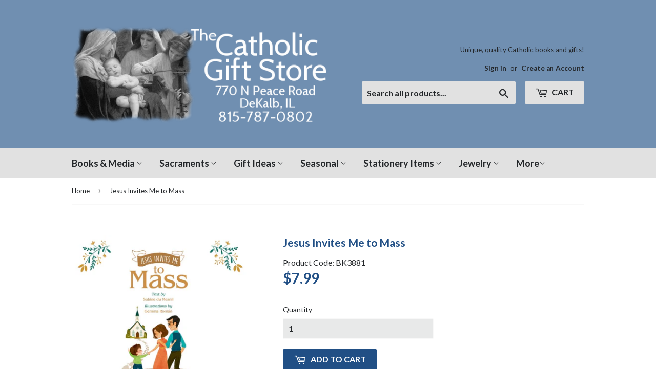

--- FILE ---
content_type: text/html; charset=utf-8
request_url: https://thecatholicgiftstore.com/products/jesus-invites-me-to-the-mass
body_size: 16030
content:
<!doctype html>
<!--[if lt IE 7]><html class="no-js lt-ie9 lt-ie8 lt-ie7" lang="en"> <![endif]-->
<!--[if IE 7]><html class="no-js lt-ie9 lt-ie8" lang="en"> <![endif]-->
<!--[if IE 8]><html class="no-js lt-ie9" lang="en"> <![endif]-->
<!--[if IE 9 ]><html class="ie9 no-js"> <![endif]-->
<!--[if (gt IE 9)|!(IE)]><!--> <html class="no-touch no-js"> <!--<![endif]-->
<head>
  <script>(function(H){H.className=H.className.replace(/\bno-js\b/,'js')})(document.documentElement)</script>
  <!-- Basic page needs ================================================== -->
  <meta charset="utf-8">
  <meta http-equiv="X-UA-Compatible" content="IE=edge,chrome=1">

  
  <link rel="shortcut icon" href="//thecatholicgiftstore.com/cdn/shop/files/0087005_song-of-angels_32x32.jpeg?v=1613712273" type="image/png" />
  

  <!-- Title and description ================================================== -->
  <title>
  Jesus Invites Me to Mass &ndash; The Catholic Gift Store
  </title>


  
    <meta name="description" content="This lovely book presents an endearing way to introduce children to the holy Mass. It&#39;s Sunday! Jesus invites you to celebrate the Lord&#39;s Supper. He welcomes you to his house, the church. Do you know why we do the Sign of the Cross? The readings, what are they about? And what is the host? This book will teach children ">
  

  <!-- Product meta ================================================== -->
  
<meta property="og:site_name" content="The Catholic Gift Store">
<meta property="og:url" content="https://thecatholicgiftstore.com/products/jesus-invites-me-to-the-mass">
<meta property="og:title" content="Jesus Invites Me to Mass">
<meta property="og:type" content="product">
<meta property="og:description" content="This lovely book presents an endearing way to introduce children to the holy Mass. It&#39;s Sunday! Jesus invites you to celebrate the Lord&#39;s Supper. He welcomes you to his house, the church. Do you know why we do the Sign of the Cross? The readings, what are they about? And what is the host? This book will teach children "><meta property="og:price:amount" content="7.99">
  <meta property="og:price:currency" content="USD"><meta property="og:image" content="http://thecatholicgiftstore.com/cdn/shop/products/bk3881_1024x1024.jpg?v=1579385052">
<meta property="og:image:secure_url" content="https://thecatholicgiftstore.com/cdn/shop/products/bk3881_1024x1024.jpg?v=1579385052">



  <meta name="twitter:card" content="summary_large_image">
  <meta name="twitter:image" content="https://thecatholicgiftstore.com/cdn/shop/products/bk3881_1024x1024.jpg?v=1579385052">
  <meta name="twitter:image:width" content="480">
  <meta name="twitter:image:height" content="480">

<meta name="twitter:title" content="Jesus Invites Me to Mass">
<meta name="twitter:description" content="This lovely book presents an endearing way to introduce children to the holy Mass. It&#39;s Sunday! Jesus invites you to celebrate the Lord&#39;s Supper. He welcomes you to his house, the church. Do you know why we do the Sign of the Cross? The readings, what are they about? And what is the host? This book will teach children ">


  <!-- Helpers ================================================== -->
  <link rel="canonical" href="https://thecatholicgiftstore.com/products/jesus-invites-me-to-the-mass">
  <meta name="viewport" content="width=device-width,initial-scale=1">

  <!-- CSS ================================================== -->
  <link href="//thecatholicgiftstore.com/cdn/shop/t/3/assets/theme.scss.css?v=59253677964749343251748735412" rel="stylesheet" type="text/css" media="all" />
  
  
  
  <link href="//fonts.googleapis.com/css?family=Lato:400,700" rel="stylesheet" type="text/css" media="all" />


  


  



  <!-- Header hook for plugins ================================================== -->
  <script>window.performance && window.performance.mark && window.performance.mark('shopify.content_for_header.start');</script><meta name="google-site-verification" content="siz3MMNETEAQt4kcv-lYb7EAoShbCOLvYOpcp05zuzA">
<meta id="shopify-digital-wallet" name="shopify-digital-wallet" content="/21979029/digital_wallets/dialog">
<meta name="shopify-checkout-api-token" content="c941daf07d25669cbb54e8c4d17cacc4">
<link rel="alternate" type="application/json+oembed" href="https://thecatholicgiftstore.com/products/jesus-invites-me-to-the-mass.oembed">
<script async="async" src="/checkouts/internal/preloads.js?locale=en-US"></script>
<link rel="preconnect" href="https://shop.app" crossorigin="anonymous">
<script async="async" src="https://shop.app/checkouts/internal/preloads.js?locale=en-US&shop_id=21979029" crossorigin="anonymous"></script>
<script id="apple-pay-shop-capabilities" type="application/json">{"shopId":21979029,"countryCode":"US","currencyCode":"USD","merchantCapabilities":["supports3DS"],"merchantId":"gid:\/\/shopify\/Shop\/21979029","merchantName":"The Catholic Gift Store","requiredBillingContactFields":["postalAddress","email","phone"],"requiredShippingContactFields":["postalAddress","email","phone"],"shippingType":"shipping","supportedNetworks":["visa","masterCard","amex","discover","elo","jcb"],"total":{"type":"pending","label":"The Catholic Gift Store","amount":"1.00"},"shopifyPaymentsEnabled":true,"supportsSubscriptions":true}</script>
<script id="shopify-features" type="application/json">{"accessToken":"c941daf07d25669cbb54e8c4d17cacc4","betas":["rich-media-storefront-analytics"],"domain":"thecatholicgiftstore.com","predictiveSearch":true,"shopId":21979029,"locale":"en"}</script>
<script>var Shopify = Shopify || {};
Shopify.shop = "catholic-gift-store.myshopify.com";
Shopify.locale = "en";
Shopify.currency = {"active":"USD","rate":"1.0"};
Shopify.country = "US";
Shopify.theme = {"name":"supply","id":175500434,"schema_name":"Supply","schema_version":"2.2.0","theme_store_id":679,"role":"main"};
Shopify.theme.handle = "null";
Shopify.theme.style = {"id":null,"handle":null};
Shopify.cdnHost = "thecatholicgiftstore.com/cdn";
Shopify.routes = Shopify.routes || {};
Shopify.routes.root = "/";</script>
<script type="module">!function(o){(o.Shopify=o.Shopify||{}).modules=!0}(window);</script>
<script>!function(o){function n(){var o=[];function n(){o.push(Array.prototype.slice.apply(arguments))}return n.q=o,n}var t=o.Shopify=o.Shopify||{};t.loadFeatures=n(),t.autoloadFeatures=n()}(window);</script>
<script>
  window.ShopifyPay = window.ShopifyPay || {};
  window.ShopifyPay.apiHost = "shop.app\/pay";
  window.ShopifyPay.redirectState = null;
</script>
<script id="shop-js-analytics" type="application/json">{"pageType":"product"}</script>
<script defer="defer" async type="module" src="//thecatholicgiftstore.com/cdn/shopifycloud/shop-js/modules/v2/client.init-shop-cart-sync_BT-GjEfc.en.esm.js"></script>
<script defer="defer" async type="module" src="//thecatholicgiftstore.com/cdn/shopifycloud/shop-js/modules/v2/chunk.common_D58fp_Oc.esm.js"></script>
<script defer="defer" async type="module" src="//thecatholicgiftstore.com/cdn/shopifycloud/shop-js/modules/v2/chunk.modal_xMitdFEc.esm.js"></script>
<script type="module">
  await import("//thecatholicgiftstore.com/cdn/shopifycloud/shop-js/modules/v2/client.init-shop-cart-sync_BT-GjEfc.en.esm.js");
await import("//thecatholicgiftstore.com/cdn/shopifycloud/shop-js/modules/v2/chunk.common_D58fp_Oc.esm.js");
await import("//thecatholicgiftstore.com/cdn/shopifycloud/shop-js/modules/v2/chunk.modal_xMitdFEc.esm.js");

  window.Shopify.SignInWithShop?.initShopCartSync?.({"fedCMEnabled":true,"windoidEnabled":true});

</script>
<script>
  window.Shopify = window.Shopify || {};
  if (!window.Shopify.featureAssets) window.Shopify.featureAssets = {};
  window.Shopify.featureAssets['shop-js'] = {"shop-cart-sync":["modules/v2/client.shop-cart-sync_DZOKe7Ll.en.esm.js","modules/v2/chunk.common_D58fp_Oc.esm.js","modules/v2/chunk.modal_xMitdFEc.esm.js"],"init-fed-cm":["modules/v2/client.init-fed-cm_B6oLuCjv.en.esm.js","modules/v2/chunk.common_D58fp_Oc.esm.js","modules/v2/chunk.modal_xMitdFEc.esm.js"],"shop-cash-offers":["modules/v2/client.shop-cash-offers_D2sdYoxE.en.esm.js","modules/v2/chunk.common_D58fp_Oc.esm.js","modules/v2/chunk.modal_xMitdFEc.esm.js"],"shop-login-button":["modules/v2/client.shop-login-button_QeVjl5Y3.en.esm.js","modules/v2/chunk.common_D58fp_Oc.esm.js","modules/v2/chunk.modal_xMitdFEc.esm.js"],"pay-button":["modules/v2/client.pay-button_DXTOsIq6.en.esm.js","modules/v2/chunk.common_D58fp_Oc.esm.js","modules/v2/chunk.modal_xMitdFEc.esm.js"],"shop-button":["modules/v2/client.shop-button_DQZHx9pm.en.esm.js","modules/v2/chunk.common_D58fp_Oc.esm.js","modules/v2/chunk.modal_xMitdFEc.esm.js"],"avatar":["modules/v2/client.avatar_BTnouDA3.en.esm.js"],"init-windoid":["modules/v2/client.init-windoid_CR1B-cfM.en.esm.js","modules/v2/chunk.common_D58fp_Oc.esm.js","modules/v2/chunk.modal_xMitdFEc.esm.js"],"init-shop-for-new-customer-accounts":["modules/v2/client.init-shop-for-new-customer-accounts_C_vY_xzh.en.esm.js","modules/v2/client.shop-login-button_QeVjl5Y3.en.esm.js","modules/v2/chunk.common_D58fp_Oc.esm.js","modules/v2/chunk.modal_xMitdFEc.esm.js"],"init-shop-email-lookup-coordinator":["modules/v2/client.init-shop-email-lookup-coordinator_BI7n9ZSv.en.esm.js","modules/v2/chunk.common_D58fp_Oc.esm.js","modules/v2/chunk.modal_xMitdFEc.esm.js"],"init-shop-cart-sync":["modules/v2/client.init-shop-cart-sync_BT-GjEfc.en.esm.js","modules/v2/chunk.common_D58fp_Oc.esm.js","modules/v2/chunk.modal_xMitdFEc.esm.js"],"shop-toast-manager":["modules/v2/client.shop-toast-manager_DiYdP3xc.en.esm.js","modules/v2/chunk.common_D58fp_Oc.esm.js","modules/v2/chunk.modal_xMitdFEc.esm.js"],"init-customer-accounts":["modules/v2/client.init-customer-accounts_D9ZNqS-Q.en.esm.js","modules/v2/client.shop-login-button_QeVjl5Y3.en.esm.js","modules/v2/chunk.common_D58fp_Oc.esm.js","modules/v2/chunk.modal_xMitdFEc.esm.js"],"init-customer-accounts-sign-up":["modules/v2/client.init-customer-accounts-sign-up_iGw4briv.en.esm.js","modules/v2/client.shop-login-button_QeVjl5Y3.en.esm.js","modules/v2/chunk.common_D58fp_Oc.esm.js","modules/v2/chunk.modal_xMitdFEc.esm.js"],"shop-follow-button":["modules/v2/client.shop-follow-button_CqMgW2wH.en.esm.js","modules/v2/chunk.common_D58fp_Oc.esm.js","modules/v2/chunk.modal_xMitdFEc.esm.js"],"checkout-modal":["modules/v2/client.checkout-modal_xHeaAweL.en.esm.js","modules/v2/chunk.common_D58fp_Oc.esm.js","modules/v2/chunk.modal_xMitdFEc.esm.js"],"shop-login":["modules/v2/client.shop-login_D91U-Q7h.en.esm.js","modules/v2/chunk.common_D58fp_Oc.esm.js","modules/v2/chunk.modal_xMitdFEc.esm.js"],"lead-capture":["modules/v2/client.lead-capture_BJmE1dJe.en.esm.js","modules/v2/chunk.common_D58fp_Oc.esm.js","modules/v2/chunk.modal_xMitdFEc.esm.js"],"payment-terms":["modules/v2/client.payment-terms_Ci9AEqFq.en.esm.js","modules/v2/chunk.common_D58fp_Oc.esm.js","modules/v2/chunk.modal_xMitdFEc.esm.js"]};
</script>
<script>(function() {
  var isLoaded = false;
  function asyncLoad() {
    if (isLoaded) return;
    isLoaded = true;
    var urls = ["\/\/cdn.secomapp.com\/promotionpopup\/cdn\/allshops\/catholic-gift-store\/1600444468.js?shop=catholic-gift-store.myshopify.com"];
    for (var i = 0; i < urls.length; i++) {
      var s = document.createElement('script');
      s.type = 'text/javascript';
      s.async = true;
      s.src = urls[i];
      var x = document.getElementsByTagName('script')[0];
      x.parentNode.insertBefore(s, x);
    }
  };
  if(window.attachEvent) {
    window.attachEvent('onload', asyncLoad);
  } else {
    window.addEventListener('load', asyncLoad, false);
  }
})();</script>
<script id="__st">var __st={"a":21979029,"offset":-21600,"reqid":"adc1a7c3-9652-4fb4-bf35-20809ea7a8a8-1769373129","pageurl":"thecatholicgiftstore.com\/products\/jesus-invites-me-to-the-mass","u":"4d1d47b6ce54","p":"product","rtyp":"product","rid":4437594734652};</script>
<script>window.ShopifyPaypalV4VisibilityTracking = true;</script>
<script id="captcha-bootstrap">!function(){'use strict';const t='contact',e='account',n='new_comment',o=[[t,t],['blogs',n],['comments',n],[t,'customer']],c=[[e,'customer_login'],[e,'guest_login'],[e,'recover_customer_password'],[e,'create_customer']],r=t=>t.map((([t,e])=>`form[action*='/${t}']:not([data-nocaptcha='true']) input[name='form_type'][value='${e}']`)).join(','),a=t=>()=>t?[...document.querySelectorAll(t)].map((t=>t.form)):[];function s(){const t=[...o],e=r(t);return a(e)}const i='password',u='form_key',d=['recaptcha-v3-token','g-recaptcha-response','h-captcha-response',i],f=()=>{try{return window.sessionStorage}catch{return}},m='__shopify_v',_=t=>t.elements[u];function p(t,e,n=!1){try{const o=window.sessionStorage,c=JSON.parse(o.getItem(e)),{data:r}=function(t){const{data:e,action:n}=t;return t[m]||n?{data:e,action:n}:{data:t,action:n}}(c);for(const[e,n]of Object.entries(r))t.elements[e]&&(t.elements[e].value=n);n&&o.removeItem(e)}catch(o){console.error('form repopulation failed',{error:o})}}const l='form_type',E='cptcha';function T(t){t.dataset[E]=!0}const w=window,h=w.document,L='Shopify',v='ce_forms',y='captcha';let A=!1;((t,e)=>{const n=(g='f06e6c50-85a8-45c8-87d0-21a2b65856fe',I='https://cdn.shopify.com/shopifycloud/storefront-forms-hcaptcha/ce_storefront_forms_captcha_hcaptcha.v1.5.2.iife.js',D={infoText:'Protected by hCaptcha',privacyText:'Privacy',termsText:'Terms'},(t,e,n)=>{const o=w[L][v],c=o.bindForm;if(c)return c(t,g,e,D).then(n);var r;o.q.push([[t,g,e,D],n]),r=I,A||(h.body.append(Object.assign(h.createElement('script'),{id:'captcha-provider',async:!0,src:r})),A=!0)});var g,I,D;w[L]=w[L]||{},w[L][v]=w[L][v]||{},w[L][v].q=[],w[L][y]=w[L][y]||{},w[L][y].protect=function(t,e){n(t,void 0,e),T(t)},Object.freeze(w[L][y]),function(t,e,n,w,h,L){const[v,y,A,g]=function(t,e,n){const i=e?o:[],u=t?c:[],d=[...i,...u],f=r(d),m=r(i),_=r(d.filter((([t,e])=>n.includes(e))));return[a(f),a(m),a(_),s()]}(w,h,L),I=t=>{const e=t.target;return e instanceof HTMLFormElement?e:e&&e.form},D=t=>v().includes(t);t.addEventListener('submit',(t=>{const e=I(t);if(!e)return;const n=D(e)&&!e.dataset.hcaptchaBound&&!e.dataset.recaptchaBound,o=_(e),c=g().includes(e)&&(!o||!o.value);(n||c)&&t.preventDefault(),c&&!n&&(function(t){try{if(!f())return;!function(t){const e=f();if(!e)return;const n=_(t);if(!n)return;const o=n.value;o&&e.removeItem(o)}(t);const e=Array.from(Array(32),(()=>Math.random().toString(36)[2])).join('');!function(t,e){_(t)||t.append(Object.assign(document.createElement('input'),{type:'hidden',name:u})),t.elements[u].value=e}(t,e),function(t,e){const n=f();if(!n)return;const o=[...t.querySelectorAll(`input[type='${i}']`)].map((({name:t})=>t)),c=[...d,...o],r={};for(const[a,s]of new FormData(t).entries())c.includes(a)||(r[a]=s);n.setItem(e,JSON.stringify({[m]:1,action:t.action,data:r}))}(t,e)}catch(e){console.error('failed to persist form',e)}}(e),e.submit())}));const S=(t,e)=>{t&&!t.dataset[E]&&(n(t,e.some((e=>e===t))),T(t))};for(const o of['focusin','change'])t.addEventListener(o,(t=>{const e=I(t);D(e)&&S(e,y())}));const B=e.get('form_key'),M=e.get(l),P=B&&M;t.addEventListener('DOMContentLoaded',(()=>{const t=y();if(P)for(const e of t)e.elements[l].value===M&&p(e,B);[...new Set([...A(),...v().filter((t=>'true'===t.dataset.shopifyCaptcha))])].forEach((e=>S(e,t)))}))}(h,new URLSearchParams(w.location.search),n,t,e,['guest_login'])})(!0,!0)}();</script>
<script integrity="sha256-4kQ18oKyAcykRKYeNunJcIwy7WH5gtpwJnB7kiuLZ1E=" data-source-attribution="shopify.loadfeatures" defer="defer" src="//thecatholicgiftstore.com/cdn/shopifycloud/storefront/assets/storefront/load_feature-a0a9edcb.js" crossorigin="anonymous"></script>
<script crossorigin="anonymous" defer="defer" src="//thecatholicgiftstore.com/cdn/shopifycloud/storefront/assets/shopify_pay/storefront-65b4c6d7.js?v=20250812"></script>
<script data-source-attribution="shopify.dynamic_checkout.dynamic.init">var Shopify=Shopify||{};Shopify.PaymentButton=Shopify.PaymentButton||{isStorefrontPortableWallets:!0,init:function(){window.Shopify.PaymentButton.init=function(){};var t=document.createElement("script");t.src="https://thecatholicgiftstore.com/cdn/shopifycloud/portable-wallets/latest/portable-wallets.en.js",t.type="module",document.head.appendChild(t)}};
</script>
<script data-source-attribution="shopify.dynamic_checkout.buyer_consent">
  function portableWalletsHideBuyerConsent(e){var t=document.getElementById("shopify-buyer-consent"),n=document.getElementById("shopify-subscription-policy-button");t&&n&&(t.classList.add("hidden"),t.setAttribute("aria-hidden","true"),n.removeEventListener("click",e))}function portableWalletsShowBuyerConsent(e){var t=document.getElementById("shopify-buyer-consent"),n=document.getElementById("shopify-subscription-policy-button");t&&n&&(t.classList.remove("hidden"),t.removeAttribute("aria-hidden"),n.addEventListener("click",e))}window.Shopify?.PaymentButton&&(window.Shopify.PaymentButton.hideBuyerConsent=portableWalletsHideBuyerConsent,window.Shopify.PaymentButton.showBuyerConsent=portableWalletsShowBuyerConsent);
</script>
<script data-source-attribution="shopify.dynamic_checkout.cart.bootstrap">document.addEventListener("DOMContentLoaded",(function(){function t(){return document.querySelector("shopify-accelerated-checkout-cart, shopify-accelerated-checkout")}if(t())Shopify.PaymentButton.init();else{new MutationObserver((function(e,n){t()&&(Shopify.PaymentButton.init(),n.disconnect())})).observe(document.body,{childList:!0,subtree:!0})}}));
</script>
<link id="shopify-accelerated-checkout-styles" rel="stylesheet" media="screen" href="https://thecatholicgiftstore.com/cdn/shopifycloud/portable-wallets/latest/accelerated-checkout-backwards-compat.css" crossorigin="anonymous">
<style id="shopify-accelerated-checkout-cart">
        #shopify-buyer-consent {
  margin-top: 1em;
  display: inline-block;
  width: 100%;
}

#shopify-buyer-consent.hidden {
  display: none;
}

#shopify-subscription-policy-button {
  background: none;
  border: none;
  padding: 0;
  text-decoration: underline;
  font-size: inherit;
  cursor: pointer;
}

#shopify-subscription-policy-button::before {
  box-shadow: none;
}

      </style>

<script>window.performance && window.performance.mark && window.performance.mark('shopify.content_for_header.end');</script>

  

<!--[if lt IE 9]>
<script src="//cdnjs.cloudflare.com/ajax/libs/html5shiv/3.7.2/html5shiv.min.js" type="text/javascript"></script>
<script src="//thecatholicgiftstore.com/cdn/shop/t/3/assets/respond.min.js?v=899" type="text/javascript"></script>
<link href="//thecatholicgiftstore.com/cdn/shop/t/3/assets/respond-proxy.html" id="respond-proxy" rel="respond-proxy" />
<link href="//thecatholicgiftstore.com/search?q=63d0038a4bdb064e85bd78c135e7f315" id="respond-redirect" rel="respond-redirect" />
<script src="//thecatholicgiftstore.com/search?q=63d0038a4bdb064e85bd78c135e7f315" type="text/javascript"></script>
<![endif]-->
<!--[if (lte IE 9) ]><script src="//thecatholicgiftstore.com/cdn/shop/t/3/assets/match-media.min.js?v=899" type="text/javascript"></script><![endif]-->


  
  

  <script src="//ajax.googleapis.com/ajax/libs/jquery/1.11.0/jquery.min.js" type="text/javascript"></script>
  
  <!--[if (gt IE 9)|!(IE)]><!--><script src="//thecatholicgiftstore.com/cdn/shop/t/3/assets/lazysizes.min.js?v=90157744401056456031500415902" async="async"></script><!--<![endif]-->
  <!--[if lte IE 9]><script src="//thecatholicgiftstore.com/cdn/shop/t/3/assets/lazysizes.min.js?v=90157744401056456031500415902"></script><![endif]-->

  <!--[if (gt IE 9)|!(IE)]><!--><script src="//thecatholicgiftstore.com/cdn/shop/t/3/assets/vendor.js?v=20934897072029105491500415903" defer="defer"></script><!--<![endif]-->
  <!--[if lte IE 9]><script src="//thecatholicgiftstore.com/cdn/shop/t/3/assets/vendor.js?v=20934897072029105491500415903"></script><![endif]-->

  <!--[if (gt IE 9)|!(IE)]><!--><script src="//thecatholicgiftstore.com/cdn/shop/t/3/assets/theme.js?v=130634814473962722211584631143" defer="defer"></script><!--<![endif]-->
  <!--[if lte IE 9]><script src="//thecatholicgiftstore.com/cdn/shop/t/3/assets/theme.js?v=130634814473962722211584631143"></script><![endif]-->


<link rel="stylesheet" href="//thecatholicgiftstore.com/cdn/shop/t/3/assets/sca-pp.css?v=26248894406678077071599858986">
 <script>
  
	SCAPPLive = {};
  
  SCAPPShop = {};
    
  </script>
<script src="//thecatholicgiftstore.com/cdn/shop/t/3/assets/sca-pp-initial.js?v=128354178560996946961600444470" type="text/javascript"></script>
   
<link href="https://monorail-edge.shopifysvc.com" rel="dns-prefetch">
<script>(function(){if ("sendBeacon" in navigator && "performance" in window) {try {var session_token_from_headers = performance.getEntriesByType('navigation')[0].serverTiming.find(x => x.name == '_s').description;} catch {var session_token_from_headers = undefined;}var session_cookie_matches = document.cookie.match(/_shopify_s=([^;]*)/);var session_token_from_cookie = session_cookie_matches && session_cookie_matches.length === 2 ? session_cookie_matches[1] : "";var session_token = session_token_from_headers || session_token_from_cookie || "";function handle_abandonment_event(e) {var entries = performance.getEntries().filter(function(entry) {return /monorail-edge.shopifysvc.com/.test(entry.name);});if (!window.abandonment_tracked && entries.length === 0) {window.abandonment_tracked = true;var currentMs = Date.now();var navigation_start = performance.timing.navigationStart;var payload = {shop_id: 21979029,url: window.location.href,navigation_start,duration: currentMs - navigation_start,session_token,page_type: "product"};window.navigator.sendBeacon("https://monorail-edge.shopifysvc.com/v1/produce", JSON.stringify({schema_id: "online_store_buyer_site_abandonment/1.1",payload: payload,metadata: {event_created_at_ms: currentMs,event_sent_at_ms: currentMs}}));}}window.addEventListener('pagehide', handle_abandonment_event);}}());</script>
<script id="web-pixels-manager-setup">(function e(e,d,r,n,o){if(void 0===o&&(o={}),!Boolean(null===(a=null===(i=window.Shopify)||void 0===i?void 0:i.analytics)||void 0===a?void 0:a.replayQueue)){var i,a;window.Shopify=window.Shopify||{};var t=window.Shopify;t.analytics=t.analytics||{};var s=t.analytics;s.replayQueue=[],s.publish=function(e,d,r){return s.replayQueue.push([e,d,r]),!0};try{self.performance.mark("wpm:start")}catch(e){}var l=function(){var e={modern:/Edge?\/(1{2}[4-9]|1[2-9]\d|[2-9]\d{2}|\d{4,})\.\d+(\.\d+|)|Firefox\/(1{2}[4-9]|1[2-9]\d|[2-9]\d{2}|\d{4,})\.\d+(\.\d+|)|Chrom(ium|e)\/(9{2}|\d{3,})\.\d+(\.\d+|)|(Maci|X1{2}).+ Version\/(15\.\d+|(1[6-9]|[2-9]\d|\d{3,})\.\d+)([,.]\d+|)( \(\w+\)|)( Mobile\/\w+|) Safari\/|Chrome.+OPR\/(9{2}|\d{3,})\.\d+\.\d+|(CPU[ +]OS|iPhone[ +]OS|CPU[ +]iPhone|CPU IPhone OS|CPU iPad OS)[ +]+(15[._]\d+|(1[6-9]|[2-9]\d|\d{3,})[._]\d+)([._]\d+|)|Android:?[ /-](13[3-9]|1[4-9]\d|[2-9]\d{2}|\d{4,})(\.\d+|)(\.\d+|)|Android.+Firefox\/(13[5-9]|1[4-9]\d|[2-9]\d{2}|\d{4,})\.\d+(\.\d+|)|Android.+Chrom(ium|e)\/(13[3-9]|1[4-9]\d|[2-9]\d{2}|\d{4,})\.\d+(\.\d+|)|SamsungBrowser\/([2-9]\d|\d{3,})\.\d+/,legacy:/Edge?\/(1[6-9]|[2-9]\d|\d{3,})\.\d+(\.\d+|)|Firefox\/(5[4-9]|[6-9]\d|\d{3,})\.\d+(\.\d+|)|Chrom(ium|e)\/(5[1-9]|[6-9]\d|\d{3,})\.\d+(\.\d+|)([\d.]+$|.*Safari\/(?![\d.]+ Edge\/[\d.]+$))|(Maci|X1{2}).+ Version\/(10\.\d+|(1[1-9]|[2-9]\d|\d{3,})\.\d+)([,.]\d+|)( \(\w+\)|)( Mobile\/\w+|) Safari\/|Chrome.+OPR\/(3[89]|[4-9]\d|\d{3,})\.\d+\.\d+|(CPU[ +]OS|iPhone[ +]OS|CPU[ +]iPhone|CPU IPhone OS|CPU iPad OS)[ +]+(10[._]\d+|(1[1-9]|[2-9]\d|\d{3,})[._]\d+)([._]\d+|)|Android:?[ /-](13[3-9]|1[4-9]\d|[2-9]\d{2}|\d{4,})(\.\d+|)(\.\d+|)|Mobile Safari.+OPR\/([89]\d|\d{3,})\.\d+\.\d+|Android.+Firefox\/(13[5-9]|1[4-9]\d|[2-9]\d{2}|\d{4,})\.\d+(\.\d+|)|Android.+Chrom(ium|e)\/(13[3-9]|1[4-9]\d|[2-9]\d{2}|\d{4,})\.\d+(\.\d+|)|Android.+(UC? ?Browser|UCWEB|U3)[ /]?(15\.([5-9]|\d{2,})|(1[6-9]|[2-9]\d|\d{3,})\.\d+)\.\d+|SamsungBrowser\/(5\.\d+|([6-9]|\d{2,})\.\d+)|Android.+MQ{2}Browser\/(14(\.(9|\d{2,})|)|(1[5-9]|[2-9]\d|\d{3,})(\.\d+|))(\.\d+|)|K[Aa][Ii]OS\/(3\.\d+|([4-9]|\d{2,})\.\d+)(\.\d+|)/},d=e.modern,r=e.legacy,n=navigator.userAgent;return n.match(d)?"modern":n.match(r)?"legacy":"unknown"}(),u="modern"===l?"modern":"legacy",c=(null!=n?n:{modern:"",legacy:""})[u],f=function(e){return[e.baseUrl,"/wpm","/b",e.hashVersion,"modern"===e.buildTarget?"m":"l",".js"].join("")}({baseUrl:d,hashVersion:r,buildTarget:u}),m=function(e){var d=e.version,r=e.bundleTarget,n=e.surface,o=e.pageUrl,i=e.monorailEndpoint;return{emit:function(e){var a=e.status,t=e.errorMsg,s=(new Date).getTime(),l=JSON.stringify({metadata:{event_sent_at_ms:s},events:[{schema_id:"web_pixels_manager_load/3.1",payload:{version:d,bundle_target:r,page_url:o,status:a,surface:n,error_msg:t},metadata:{event_created_at_ms:s}}]});if(!i)return console&&console.warn&&console.warn("[Web Pixels Manager] No Monorail endpoint provided, skipping logging."),!1;try{return self.navigator.sendBeacon.bind(self.navigator)(i,l)}catch(e){}var u=new XMLHttpRequest;try{return u.open("POST",i,!0),u.setRequestHeader("Content-Type","text/plain"),u.send(l),!0}catch(e){return console&&console.warn&&console.warn("[Web Pixels Manager] Got an unhandled error while logging to Monorail."),!1}}}}({version:r,bundleTarget:l,surface:e.surface,pageUrl:self.location.href,monorailEndpoint:e.monorailEndpoint});try{o.browserTarget=l,function(e){var d=e.src,r=e.async,n=void 0===r||r,o=e.onload,i=e.onerror,a=e.sri,t=e.scriptDataAttributes,s=void 0===t?{}:t,l=document.createElement("script"),u=document.querySelector("head"),c=document.querySelector("body");if(l.async=n,l.src=d,a&&(l.integrity=a,l.crossOrigin="anonymous"),s)for(var f in s)if(Object.prototype.hasOwnProperty.call(s,f))try{l.dataset[f]=s[f]}catch(e){}if(o&&l.addEventListener("load",o),i&&l.addEventListener("error",i),u)u.appendChild(l);else{if(!c)throw new Error("Did not find a head or body element to append the script");c.appendChild(l)}}({src:f,async:!0,onload:function(){if(!function(){var e,d;return Boolean(null===(d=null===(e=window.Shopify)||void 0===e?void 0:e.analytics)||void 0===d?void 0:d.initialized)}()){var d=window.webPixelsManager.init(e)||void 0;if(d){var r=window.Shopify.analytics;r.replayQueue.forEach((function(e){var r=e[0],n=e[1],o=e[2];d.publishCustomEvent(r,n,o)})),r.replayQueue=[],r.publish=d.publishCustomEvent,r.visitor=d.visitor,r.initialized=!0}}},onerror:function(){return m.emit({status:"failed",errorMsg:"".concat(f," has failed to load")})},sri:function(e){var d=/^sha384-[A-Za-z0-9+/=]+$/;return"string"==typeof e&&d.test(e)}(c)?c:"",scriptDataAttributes:o}),m.emit({status:"loading"})}catch(e){m.emit({status:"failed",errorMsg:(null==e?void 0:e.message)||"Unknown error"})}}})({shopId: 21979029,storefrontBaseUrl: "https://thecatholicgiftstore.com",extensionsBaseUrl: "https://extensions.shopifycdn.com/cdn/shopifycloud/web-pixels-manager",monorailEndpoint: "https://monorail-edge.shopifysvc.com/unstable/produce_batch",surface: "storefront-renderer",enabledBetaFlags: ["2dca8a86"],webPixelsConfigList: [{"id":"828473645","configuration":"{\"config\":\"{\\\"pixel_id\\\":\\\"GT-5DHTBLZ\\\",\\\"target_country\\\":\\\"US\\\",\\\"gtag_events\\\":[{\\\"type\\\":\\\"purchase\\\",\\\"action_label\\\":\\\"MC-TPNMXZ2KXL\\\"},{\\\"type\\\":\\\"page_view\\\",\\\"action_label\\\":\\\"MC-TPNMXZ2KXL\\\"},{\\\"type\\\":\\\"view_item\\\",\\\"action_label\\\":\\\"MC-TPNMXZ2KXL\\\"}],\\\"enable_monitoring_mode\\\":false}\"}","eventPayloadVersion":"v1","runtimeContext":"OPEN","scriptVersion":"b2a88bafab3e21179ed38636efcd8a93","type":"APP","apiClientId":1780363,"privacyPurposes":[],"dataSharingAdjustments":{"protectedCustomerApprovalScopes":["read_customer_address","read_customer_email","read_customer_name","read_customer_personal_data","read_customer_phone"]}},{"id":"130548013","eventPayloadVersion":"v1","runtimeContext":"LAX","scriptVersion":"1","type":"CUSTOM","privacyPurposes":["MARKETING"],"name":"Meta pixel (migrated)"},{"id":"135561517","eventPayloadVersion":"v1","runtimeContext":"LAX","scriptVersion":"1","type":"CUSTOM","privacyPurposes":["ANALYTICS"],"name":"Google Analytics tag (migrated)"},{"id":"shopify-app-pixel","configuration":"{}","eventPayloadVersion":"v1","runtimeContext":"STRICT","scriptVersion":"0450","apiClientId":"shopify-pixel","type":"APP","privacyPurposes":["ANALYTICS","MARKETING"]},{"id":"shopify-custom-pixel","eventPayloadVersion":"v1","runtimeContext":"LAX","scriptVersion":"0450","apiClientId":"shopify-pixel","type":"CUSTOM","privacyPurposes":["ANALYTICS","MARKETING"]}],isMerchantRequest: false,initData: {"shop":{"name":"The Catholic Gift Store","paymentSettings":{"currencyCode":"USD"},"myshopifyDomain":"catholic-gift-store.myshopify.com","countryCode":"US","storefrontUrl":"https:\/\/thecatholicgiftstore.com"},"customer":null,"cart":null,"checkout":null,"productVariants":[{"price":{"amount":7.99,"currencyCode":"USD"},"product":{"title":"Jesus Invites Me to Mass","vendor":"Ignatius Press","id":"4437594734652","untranslatedTitle":"Jesus Invites Me to Mass","url":"\/products\/jesus-invites-me-to-the-mass","type":"Books"},"id":"31686370066492","image":{"src":"\/\/thecatholicgiftstore.com\/cdn\/shop\/products\/bk3881.jpg?v=1579385052"},"sku":"BK3881","title":"Default Title","untranslatedTitle":"Default Title"}],"purchasingCompany":null},},"https://thecatholicgiftstore.com/cdn","fcfee988w5aeb613cpc8e4bc33m6693e112",{"modern":"","legacy":""},{"shopId":"21979029","storefrontBaseUrl":"https:\/\/thecatholicgiftstore.com","extensionBaseUrl":"https:\/\/extensions.shopifycdn.com\/cdn\/shopifycloud\/web-pixels-manager","surface":"storefront-renderer","enabledBetaFlags":"[\"2dca8a86\"]","isMerchantRequest":"false","hashVersion":"fcfee988w5aeb613cpc8e4bc33m6693e112","publish":"custom","events":"[[\"page_viewed\",{}],[\"product_viewed\",{\"productVariant\":{\"price\":{\"amount\":7.99,\"currencyCode\":\"USD\"},\"product\":{\"title\":\"Jesus Invites Me to Mass\",\"vendor\":\"Ignatius Press\",\"id\":\"4437594734652\",\"untranslatedTitle\":\"Jesus Invites Me to Mass\",\"url\":\"\/products\/jesus-invites-me-to-the-mass\",\"type\":\"Books\"},\"id\":\"31686370066492\",\"image\":{\"src\":\"\/\/thecatholicgiftstore.com\/cdn\/shop\/products\/bk3881.jpg?v=1579385052\"},\"sku\":\"BK3881\",\"title\":\"Default Title\",\"untranslatedTitle\":\"Default Title\"}}]]"});</script><script>
  window.ShopifyAnalytics = window.ShopifyAnalytics || {};
  window.ShopifyAnalytics.meta = window.ShopifyAnalytics.meta || {};
  window.ShopifyAnalytics.meta.currency = 'USD';
  var meta = {"product":{"id":4437594734652,"gid":"gid:\/\/shopify\/Product\/4437594734652","vendor":"Ignatius Press","type":"Books","handle":"jesus-invites-me-to-the-mass","variants":[{"id":31686370066492,"price":799,"name":"Jesus Invites Me to Mass","public_title":null,"sku":"BK3881"}],"remote":false},"page":{"pageType":"product","resourceType":"product","resourceId":4437594734652,"requestId":"adc1a7c3-9652-4fb4-bf35-20809ea7a8a8-1769373129"}};
  for (var attr in meta) {
    window.ShopifyAnalytics.meta[attr] = meta[attr];
  }
</script>
<script class="analytics">
  (function () {
    var customDocumentWrite = function(content) {
      var jquery = null;

      if (window.jQuery) {
        jquery = window.jQuery;
      } else if (window.Checkout && window.Checkout.$) {
        jquery = window.Checkout.$;
      }

      if (jquery) {
        jquery('body').append(content);
      }
    };

    var hasLoggedConversion = function(token) {
      if (token) {
        return document.cookie.indexOf('loggedConversion=' + token) !== -1;
      }
      return false;
    }

    var setCookieIfConversion = function(token) {
      if (token) {
        var twoMonthsFromNow = new Date(Date.now());
        twoMonthsFromNow.setMonth(twoMonthsFromNow.getMonth() + 2);

        document.cookie = 'loggedConversion=' + token + '; expires=' + twoMonthsFromNow;
      }
    }

    var trekkie = window.ShopifyAnalytics.lib = window.trekkie = window.trekkie || [];
    if (trekkie.integrations) {
      return;
    }
    trekkie.methods = [
      'identify',
      'page',
      'ready',
      'track',
      'trackForm',
      'trackLink'
    ];
    trekkie.factory = function(method) {
      return function() {
        var args = Array.prototype.slice.call(arguments);
        args.unshift(method);
        trekkie.push(args);
        return trekkie;
      };
    };
    for (var i = 0; i < trekkie.methods.length; i++) {
      var key = trekkie.methods[i];
      trekkie[key] = trekkie.factory(key);
    }
    trekkie.load = function(config) {
      trekkie.config = config || {};
      trekkie.config.initialDocumentCookie = document.cookie;
      var first = document.getElementsByTagName('script')[0];
      var script = document.createElement('script');
      script.type = 'text/javascript';
      script.onerror = function(e) {
        var scriptFallback = document.createElement('script');
        scriptFallback.type = 'text/javascript';
        scriptFallback.onerror = function(error) {
                var Monorail = {
      produce: function produce(monorailDomain, schemaId, payload) {
        var currentMs = new Date().getTime();
        var event = {
          schema_id: schemaId,
          payload: payload,
          metadata: {
            event_created_at_ms: currentMs,
            event_sent_at_ms: currentMs
          }
        };
        return Monorail.sendRequest("https://" + monorailDomain + "/v1/produce", JSON.stringify(event));
      },
      sendRequest: function sendRequest(endpointUrl, payload) {
        // Try the sendBeacon API
        if (window && window.navigator && typeof window.navigator.sendBeacon === 'function' && typeof window.Blob === 'function' && !Monorail.isIos12()) {
          var blobData = new window.Blob([payload], {
            type: 'text/plain'
          });

          if (window.navigator.sendBeacon(endpointUrl, blobData)) {
            return true;
          } // sendBeacon was not successful

        } // XHR beacon

        var xhr = new XMLHttpRequest();

        try {
          xhr.open('POST', endpointUrl);
          xhr.setRequestHeader('Content-Type', 'text/plain');
          xhr.send(payload);
        } catch (e) {
          console.log(e);
        }

        return false;
      },
      isIos12: function isIos12() {
        return window.navigator.userAgent.lastIndexOf('iPhone; CPU iPhone OS 12_') !== -1 || window.navigator.userAgent.lastIndexOf('iPad; CPU OS 12_') !== -1;
      }
    };
    Monorail.produce('monorail-edge.shopifysvc.com',
      'trekkie_storefront_load_errors/1.1',
      {shop_id: 21979029,
      theme_id: 175500434,
      app_name: "storefront",
      context_url: window.location.href,
      source_url: "//thecatholicgiftstore.com/cdn/s/trekkie.storefront.8d95595f799fbf7e1d32231b9a28fd43b70c67d3.min.js"});

        };
        scriptFallback.async = true;
        scriptFallback.src = '//thecatholicgiftstore.com/cdn/s/trekkie.storefront.8d95595f799fbf7e1d32231b9a28fd43b70c67d3.min.js';
        first.parentNode.insertBefore(scriptFallback, first);
      };
      script.async = true;
      script.src = '//thecatholicgiftstore.com/cdn/s/trekkie.storefront.8d95595f799fbf7e1d32231b9a28fd43b70c67d3.min.js';
      first.parentNode.insertBefore(script, first);
    };
    trekkie.load(
      {"Trekkie":{"appName":"storefront","development":false,"defaultAttributes":{"shopId":21979029,"isMerchantRequest":null,"themeId":175500434,"themeCityHash":"15483495250128659416","contentLanguage":"en","currency":"USD","eventMetadataId":"e0091cab-1bd4-4654-806d-b8690ffc9c53"},"isServerSideCookieWritingEnabled":true,"monorailRegion":"shop_domain","enabledBetaFlags":["65f19447"]},"Session Attribution":{},"S2S":{"facebookCapiEnabled":false,"source":"trekkie-storefront-renderer","apiClientId":580111}}
    );

    var loaded = false;
    trekkie.ready(function() {
      if (loaded) return;
      loaded = true;

      window.ShopifyAnalytics.lib = window.trekkie;

      var originalDocumentWrite = document.write;
      document.write = customDocumentWrite;
      try { window.ShopifyAnalytics.merchantGoogleAnalytics.call(this); } catch(error) {};
      document.write = originalDocumentWrite;

      window.ShopifyAnalytics.lib.page(null,{"pageType":"product","resourceType":"product","resourceId":4437594734652,"requestId":"adc1a7c3-9652-4fb4-bf35-20809ea7a8a8-1769373129","shopifyEmitted":true});

      var match = window.location.pathname.match(/checkouts\/(.+)\/(thank_you|post_purchase)/)
      var token = match? match[1]: undefined;
      if (!hasLoggedConversion(token)) {
        setCookieIfConversion(token);
        window.ShopifyAnalytics.lib.track("Viewed Product",{"currency":"USD","variantId":31686370066492,"productId":4437594734652,"productGid":"gid:\/\/shopify\/Product\/4437594734652","name":"Jesus Invites Me to Mass","price":"7.99","sku":"BK3881","brand":"Ignatius Press","variant":null,"category":"Books","nonInteraction":true,"remote":false},undefined,undefined,{"shopifyEmitted":true});
      window.ShopifyAnalytics.lib.track("monorail:\/\/trekkie_storefront_viewed_product\/1.1",{"currency":"USD","variantId":31686370066492,"productId":4437594734652,"productGid":"gid:\/\/shopify\/Product\/4437594734652","name":"Jesus Invites Me to Mass","price":"7.99","sku":"BK3881","brand":"Ignatius Press","variant":null,"category":"Books","nonInteraction":true,"remote":false,"referer":"https:\/\/thecatholicgiftstore.com\/products\/jesus-invites-me-to-the-mass"});
      }
    });


        var eventsListenerScript = document.createElement('script');
        eventsListenerScript.async = true;
        eventsListenerScript.src = "//thecatholicgiftstore.com/cdn/shopifycloud/storefront/assets/shop_events_listener-3da45d37.js";
        document.getElementsByTagName('head')[0].appendChild(eventsListenerScript);

})();</script>
  <script>
  if (!window.ga || (window.ga && typeof window.ga !== 'function')) {
    window.ga = function ga() {
      (window.ga.q = window.ga.q || []).push(arguments);
      if (window.Shopify && window.Shopify.analytics && typeof window.Shopify.analytics.publish === 'function') {
        window.Shopify.analytics.publish("ga_stub_called", {}, {sendTo: "google_osp_migration"});
      }
      console.error("Shopify's Google Analytics stub called with:", Array.from(arguments), "\nSee https://help.shopify.com/manual/promoting-marketing/pixels/pixel-migration#google for more information.");
    };
    if (window.Shopify && window.Shopify.analytics && typeof window.Shopify.analytics.publish === 'function') {
      window.Shopify.analytics.publish("ga_stub_initialized", {}, {sendTo: "google_osp_migration"});
    }
  }
</script>
<script
  defer
  src="https://thecatholicgiftstore.com/cdn/shopifycloud/perf-kit/shopify-perf-kit-3.0.4.min.js"
  data-application="storefront-renderer"
  data-shop-id="21979029"
  data-render-region="gcp-us-east1"
  data-page-type="product"
  data-theme-instance-id="175500434"
  data-theme-name="Supply"
  data-theme-version="2.2.0"
  data-monorail-region="shop_domain"
  data-resource-timing-sampling-rate="10"
  data-shs="true"
  data-shs-beacon="true"
  data-shs-export-with-fetch="true"
  data-shs-logs-sample-rate="1"
  data-shs-beacon-endpoint="https://thecatholicgiftstore.com/api/collect"
></script>
</head>

<body id="jesus-invites-me-to-mass" class="template-product" >

  <div id="shopify-section-header" class="shopify-section header-section"><header class="site-header" role="banner" data-section-id="header" data-section-type="header-section">
  <div class="wrapper">

    <div class="grid--full">
      <div class="grid-item large--one-half">
        
          <div class="h1 header-logo" itemscope itemtype="http://schema.org/Organization">
        
          
          

          <a href="/" itemprop="url">
            <div class="lazyload__image-wrapper no-js" style="max-width:550px;">
              <div style="padding-top:40.0%;">
                <img class="lazyload js"
                  data-src="//thecatholicgiftstore.com/cdn/shop/files/tcgs4a_{width}x.png?v=1613704037"
                  data-widths="[180, 360, 540, 720, 900, 1080, 1296, 1512, 1728, 2048]"
                  data-aspectratio="2.5"
                  data-sizes="auto"
                  alt="The Catholic Gift Store"
                  style="width:550px;">
              </div>
            </div>
            <noscript>
              
              <img src="//thecatholicgiftstore.com/cdn/shop/files/tcgs4a_550x.png?v=1613704037"
                srcset="//thecatholicgiftstore.com/cdn/shop/files/tcgs4a_550x.png?v=1613704037 1x, //thecatholicgiftstore.com/cdn/shop/files/tcgs4a_550x@2x.png?v=1613704037 2x"
                alt="The Catholic Gift Store"
                itemprop="logo"
                style="max-width:550px;">
            </noscript>
          </a>
          
        
          </div>
        
      </div>

      <div class="grid-item large--one-half text-center large--text-right">
        
          <div class="site-header--text-links">
            
              

                <p>Unique, quality Catholic books and gifts!</p>

              
            

            
              <span class="site-header--meta-links medium-down--hide">
                
                  <a href="/account/login" id="customer_login_link">Sign in</a>
                  <span class="site-header--spacer">or</span>
                  <a href="/account/register" id="customer_register_link">Create an Account</a>
                
              </span>
            
          </div>

          <br class="medium-down--hide">
        

        <form action="/search" method="get" class="search-bar" role="search">
  <input type="hidden" name="type" value="product">

  <input type="search" name="q" value="" placeholder="Search all products..." aria-label="Search all products...">
  <button type="submit" class="search-bar--submit icon-fallback-text">
    <span class="icon icon-search" aria-hidden="true"></span>
    <span class="fallback-text">Search</span>
  </button>
</form>


        <a href="/cart" class="header-cart-btn cart-toggle">
          <span class="icon icon-cart"></span>
          Cart <span class="cart-count cart-badge--desktop hidden-count">0</span>
        </a>
      </div>
    </div>

  </div>
</header>

<nav class="nav-bar" role="navigation">
  <div class="wrapper">
    <form action="/search" method="get" class="search-bar" role="search">
  <input type="hidden" name="type" value="product">

  <input type="search" name="q" value="" placeholder="Search all products..." aria-label="Search all products...">
  <button type="submit" class="search-bar--submit icon-fallback-text">
    <span class="icon icon-search" aria-hidden="true"></span>
    <span class="fallback-text">Search</span>
  </button>
</form>

    <ul class="site-nav" id="accessibleNav">
  
  <li class="large--hide">
    <a href="/">Home</a>
  </li>
  
  
    
    
      <li class="site-nav--has-dropdown" aria-haspopup="true">
        <a href="/collections/books-media">
          Books & Media
          <span class="icon-fallback-text">
            <span class="icon icon-arrow-down" aria-hidden="true"></span>
          </span>
        </a>
        <ul class="site-nav--dropdown">
          
            <li ><a href="/collections/audio-books">Audio Books</a></li>
          
            <li ><a href="/collections/music-and-audio-talks">Audio Talks</a></li>
          
            <li ><a href="/collections/books">Books</a></li>
          
            <li ><a href="/collections/bibles">Bibles</a></li>
          
            <li ><a href="/collections/childrens-books">Children&#39;s Books</a></li>
          
            <li ><a href="/collections/childrens-dvds">Children&#39;s DVDs</a></li>
          
            <li ><a href="/collections/devotional-cds">Devotional CDs</a></li>
          
            <li ><a href="/collections/dvds">DVDs</a></li>
          
            <li ><a href="/collections/music">Music</a></li>
          
            <li ><a href="/collections/pamphlet">Pamphlets</a></li>
          
            <li ><a href="/collections/teen-books">Teen Books</a></li>
          
        </ul>
      </li>
    
  
    
    
      <li class="site-nav--has-dropdown" aria-haspopup="true">
        <a href="/collections/sacraments">
          Sacraments
          <span class="icon-fallback-text">
            <span class="icon icon-arrow-down" aria-hidden="true"></span>
          </span>
        </a>
        <ul class="site-nav--dropdown">
          
            <li ><a href="/collections/baptism">Baptism</a></li>
          
            <li ><a href="/collections/confirmation">Confirmation</a></li>
          
            <li ><a href="/collections/first-communion">First Communion</a></li>
          
            <li ><a href="/collections/reconciliation">Reconciliation</a></li>
          
            <li ><a href="/collections/rcia">RCIA</a></li>
          
            <li ><a href="/collections/wedding">Wedding</a></li>
          
        </ul>
      </li>
    
  
    
    
      <li class="site-nav--has-dropdown" aria-haspopup="true">
        <a href="/collections/gifts-ideas">
          Gift Ideas
          <span class="icon-fallback-text">
            <span class="icon icon-arrow-down" aria-hidden="true"></span>
          </span>
        </a>
        <ul class="site-nav--dropdown">
          
            <li ><a href="/collections/general-gifts">General Gifts</a></li>
          
            <li ><a href="/collections/gifts-for-an-anniversary">Gifts for an Anniversary</a></li>
          
            <li ><a href="/collections/gifts-for-children">Gifts for Children</a></li>
          
            <li ><a href="/collections/gifts-for-dads">Gifts for Dads</a></li>
          
            <li ><a href="/collections/gifts-for-expectant-mothers">Gifts for Expectant Mothers</a></li>
          
            <li ><a href="/collections/gifts-for-graduates">Gifts for Graduates</a></li>
          
            <li ><a href="/collections/gifts-for-loss-and-mourning">Gifts for Loss and Mourning</a></li>
          
            <li ><a href="/collections/gifts-for-priests">Gifts for Priests</a></li>
          
            <li ><a href="/collections/gifts-for-military">Gifts for Military</a></li>
          
        </ul>
      </li>
    
  
    
    
      <li class="site-nav--has-dropdown" aria-haspopup="true">
        <a href="/collections/seasonal">
          Seasonal
          <span class="icon-fallback-text">
            <span class="icon icon-arrow-down" aria-hidden="true"></span>
          </span>
        </a>
        <ul class="site-nav--dropdown">
          
            <li ><a href="/collections/advent">Advent &amp; Christmas</a></li>
          
            <li ><a href="/collections/lent">Lent &amp; Easter</a></li>
          
        </ul>
      </li>
    
  
    
    
      <li class="site-nav--has-dropdown" aria-haspopup="true">
        <a href="/collections/stationary-items">
          Stationery Items
          <span class="icon-fallback-text">
            <span class="icon icon-arrow-down" aria-hidden="true"></span>
          </span>
        </a>
        <ul class="site-nav--dropdown">
          
            <li ><a href="/collections/bookmarks">Bookmarks</a></li>
          
            <li ><a href="/collections/calendars">Calendars</a></li>
          
            <li ><a href="/collections/cards">Cards</a></li>
          
            <li ><a href="/collections/gift-bags">Gift Bags</a></li>
          
            <li ><a href="/collections/invitations">Invitations</a></li>
          
            <li ><a href="/collections/stationary">Stationery</a></li>
          
            <li ><a href="/collections/stickers">Stickers</a></li>
          
        </ul>
      </li>
    
  
    
    
      <li class="site-nav--has-dropdown" aria-haspopup="true">
        <a href="/collections/jewelry">
          Jewelry
          <span class="icon-fallback-text">
            <span class="icon icon-arrow-down" aria-hidden="true"></span>
          </span>
        </a>
        <ul class="site-nav--dropdown">
          
            <li ><a href="/collections/baby-jewelry">Baby Jewelry</a></li>
          
            <li ><a href="/collections/bracelets">Bracelets</a></li>
          
            <li ><a href="/collections/earrings">Earrings</a></li>
          
            <li ><a href="/collections/lapel-pins">Lapel Pins</a></li>
          
            <li ><a href="/collections/necklaces">Necklaces</a></li>
          
        </ul>
      </li>
    
  
    
    
      <li >
        <a href="/collections/apparel">Apparel</a>
      </li>
    
  
    
    
      <li class="site-nav--has-dropdown" aria-haspopup="true">
        <a href="/collections/auto-devotionals">
          Auto Devotionals
          <span class="icon-fallback-text">
            <span class="icon icon-arrow-down" aria-hidden="true"></span>
          </span>
        </a>
        <ul class="site-nav--dropdown">
          
            <li ><a href="/collections/auto-decals">Auto Decals</a></li>
          
            <li ><a href="/collections/keychains">Keychains</a></li>
          
            <li ><a href="/collections/visor-clips">Visor Clips</a></li>
          
        </ul>
      </li>
    
  
    
    
      <li >
        <a href="/collections/crucifixes">Crosses & Crucifixes</a>
      </li>
    
  
    
    
      <li >
        <a href="/collections/chapel-veils">Chapel Veils</a>
      </li>
    
  
    
    
      <li >
        <a href="/collections/home-decor">Home Decor</a>
      </li>
    
  
    
    
      <li >
        <a href="/collections/holy-water-bottles">Holy Water Bottles</a>
      </li>
    
  
    
    
      <li class="site-nav--has-dropdown" aria-haspopup="true">
        <a href="/collections/medals">
          Medals
          <span class="icon-fallback-text">
            <span class="icon icon-arrow-down" aria-hidden="true"></span>
          </span>
        </a>
        <ul class="site-nav--dropdown">
          
            <li ><a href="/collections/medals">Medals</a></li>
          
        </ul>
      </li>
    
  
    
    
      <li >
        <a href="/collections/prayer-cards">Prayer Cards</a>
      </li>
    
  
    
    
      <li >
        <a href="/collections/rosaries">Rosaries</a>
      </li>
    
  
    
    
      <li class="site-nav--has-dropdown" aria-haspopup="true">
        <a href="/collections/scapulars">
          Scapulars
          <span class="icon-fallback-text">
            <span class="icon icon-arrow-down" aria-hidden="true"></span>
          </span>
        </a>
        <ul class="site-nav--dropdown">
          
            <li ><a href="/collections/scapulars">Scapular</a></li>
          
        </ul>
      </li>
    
  
    
    
      <li >
        <a href="/collections/statues">Statues</a>
      </li>
    
  

  
    
      <li class="customer-navlink large--hide"><a href="/account/login" id="customer_login_link">Sign in</a></li>
      <li class="customer-navlink large--hide"><a href="/account/register" id="customer_register_link">Create an Account</a></li>
    
  
</ul>

  </div>
</nav>

<div id="mobileNavBar">
  <div class="display-table-cell">
    <a class="menu-toggle mobileNavBar-link"><span class="icon icon-hamburger"></span>Menu</a>
  </div>
  <div class="display-table-cell">
    <a href="/cart" class="cart-toggle mobileNavBar-link">
      <span class="icon icon-cart"></span>
      Cart <span class="cart-count hidden-count">0</span>
    </a>
  </div>
</div>


</div>

  <main class="wrapper main-content" role="main">

    

<div id="shopify-section-product-template" class="shopify-section product-template-section"><div id="ProductSection" data-section-id="product-template" data-section-type="product-template" data-zoom-toggle="zoom-in" data-zoom-enabled="true" data-related-enabled="" data-social-sharing="" data-show-compare-at-price="false" data-stock="false" data-incoming-transfer="false">





<nav class="breadcrumb" role="navigation" aria-label="breadcrumbs">
  <a href="/" title="Back to the frontpage">Home</a>

  

    
    <span class="divider" aria-hidden="true">&rsaquo;</span>
    <span class="breadcrumb--truncate">Jesus Invites Me to Mass</span>

  
</nav>



<div class="grid" itemscope itemtype="http://schema.org/Product">
  <meta itemprop="url" content="https://thecatholicgiftstore.com/products/jesus-invites-me-to-the-mass">
  <meta itemprop="image" content="//thecatholicgiftstore.com/cdn/shop/products/bk3881_grande.jpg?v=1579385052">

  <div class="grid-item large--two-fifths">
    <div class="grid">
      <div class="grid-item large--eleven-twelfths text-center">
        <div class="product-photo-container" id="productPhotoContainer-product-template">
          
          
            
            

            <div class="lazyload__image-wrapper no-js product__image-wrapper" id="productPhotoWrapper-product-template-13931933171772" style="padding-top:100.0%;" data-image-id="13931933171772"><img id="productPhotoImg-product-template-13931933171772"
                  
                  src="//thecatholicgiftstore.com/cdn/shop/products/bk3881_300x300.jpg?v=1579385052"
                  
                  class="lazyload no-js lazypreload"
                  data-src="//thecatholicgiftstore.com/cdn/shop/products/bk3881_{width}x.jpg?v=1579385052"
                  data-widths="[180, 360, 540, 720, 900, 1080, 1296, 1512, 1728, 2048]"
                  data-aspectratio="1.0"
                  data-sizes="auto"
                  alt="Jesus Invites Me to Mass"
                   data-zoom="//thecatholicgiftstore.com/cdn/shop/products/bk3881_1024x1024@2x.jpg?v=1579385052">
            </div>
            
              <noscript>
                <img src="//thecatholicgiftstore.com/cdn/shop/products/bk3881_580x.jpg?v=1579385052"
                  srcset="//thecatholicgiftstore.com/cdn/shop/products/bk3881_580x.jpg?v=1579385052 1x, //thecatholicgiftstore.com/cdn/shop/products/bk3881_580x@2x.jpg?v=1579385052 2x"
                  alt="Jesus Invites Me to Mass" style="opacity:1;">
              </noscript>
            
          
        </div>

        

      </div>
    </div>
  </div>

  <div class="grid-item large--three-fifths">

    <h1 class="h2" itemprop="name">Jesus Invites Me to Mass</h1>

    
Product Code: BK3881
    <div itemprop="offers" itemscope itemtype="http://schema.org/Offer">

      

      <meta itemprop="priceCurrency" content="USD">
      <meta itemprop="price" content="7.99">

      <ul class="inline-list product-meta">
        <li>
          <span id="productPrice-product-template" class="h1">
            





<small aria-hidden="true">$7.99</small>
<span class="visually-hidden">$7.99</span>

          </span>
        </li>
        
        
      </ul>

      <hr id="variantBreak" class="hr--clear hr--small">

      <link itemprop="availability" href="http://schema.org/InStock">

      <form action="/cart/add" method="post" enctype="multipart/form-data" id="addToCartForm-product-template">
        <select name="id" id="productSelect-product-template" class="product-variants product-variants-product-template">
          
            

              <option  selected="selected"  data-sku="BK3881" value="31686370066492">Default Title - $7.99 USD</option>

            
          
        </select>

        
          <label for="quantity" class="quantity-selector quantity-selector-product-template">Quantity</label>
          <input type="number" id="quantity" name="quantity" value="1" min="1" class="quantity-selector">
        

        <button type="submit" name="add" id="addToCart-product-template" class="btn">
          <span class="icon icon-cart"></span>
          <span id="addToCartText-product-template">Add to Cart</span>
        </button>

        

        

      </form>

      <hr>

    </div>

    <div class="product-description rte" itemprop="description">
      <p>This lovely book presents an endearing way to introduce children to the holy Mass.</p>
<p>It's Sunday! Jesus invites you to celebrate the Lord's Supper. He welcomes you to his house, the church.</p>
<p>Do you know why we do the Sign of the Cross? The readings, what are they about? And what is the host?</p>
<p>This book will teach children the answers to these questions and much more about holy Mass.</p>
<p><span>Hardcover.</span></p>
    </div>

    
      



<div class="social-sharing is-normal" data-permalink="https://thecatholicgiftstore.com/products/jesus-invites-me-to-the-mass">

  
    <a target="_blank" href="//www.facebook.com/sharer.php?u=https://thecatholicgiftstore.com/products/jesus-invites-me-to-the-mass" class="share-facebook" title="Share on Facebook">
      <span class="icon icon-facebook" aria-hidden="true"></span>
      <span class="share-title" aria-hidden="true">Share</span>
      <span class="visually-hidden">Share on Facebook</span>
    </a>
  

  
    <a target="_blank" href="//twitter.com/share?text=Jesus%20Invites%20Me%20to%20Mass&amp;url=https://thecatholicgiftstore.com/products/jesus-invites-me-to-the-mass&amp;source=webclient" class="share-twitter" title="Tweet on Twitter">
      <span class="icon icon-twitter" aria-hidden="true"></span>
      <span class="share-title" aria-hidden="true">Tweet</span>
      <span class="visually-hidden">Tweet on Twitter</span>
    </a>
  

  

    
      <a target="_blank" href="//pinterest.com/pin/create/button/?url=https://thecatholicgiftstore.com/products/jesus-invites-me-to-the-mass&amp;media=http://thecatholicgiftstore.com/cdn/shop/products/bk3881_1024x1024.jpg?v=1579385052&amp;description=Jesus%20Invites%20Me%20to%20Mass" class="share-pinterest" title="Pin on Pinterest">
        <span class="icon icon-pinterest" aria-hidden="true"></span>
        <span class="share-title" aria-hidden="true">Pin it</span>
        <span class="visually-hidden">Pin on Pinterest</span>
      </a>
    

  

</div>

    

  </div>
</div>


  
  





  <hr>
  <h2 class="h1">We Also Recommend</h2>
  <div class="grid-uniform">
    
    
    
      
        
          











<div class="grid-item large--one-fifth medium--one-third small--one-half">

  <a href="/collections/books-media/products/2018-st-joseph-sunday-missal" class="product-grid-item">
    <div class="product-grid-image">
      <div class="product-grid-image--centered">
        
        
        
        
        
<div id="productImageWrapper-45052834578733" class="lazyload__image-wrapper no-js" style="padding-top:100.0%;">
            <img id="productFeaturedImage-product-template--45052834578733"
              class="lazyload no-js productImage--45052834578733"
              data-src="//thecatholicgiftstore.com/cdn/shop/files/2024missal_{width}x.jpg?v=1701042182"
              data-widths="[125, 180, 360, 540, 720, 900, 1080, 1296, 1512, 1728, 2048]"
              data-aspectratio="1.0"
              data-sizes="auto"
              alt="2024 or 2025 St. Joseph Sunday Missal"
              >
          </div>
          <noscript>
           <img src="//thecatholicgiftstore.com/cdn/shop/files/2024missal_580x.jpg?v=1701042182"
             srcset="//thecatholicgiftstore.com/cdn/shop/files/2024missal_580x.jpg?v=1701042182 1x, //thecatholicgiftstore.com/cdn/shop/files/2024missal_580x@2x.jpg?v=1701042182 2x"
             alt="2024 or 2025 St. Joseph Sunday Missal" style="opacity:1;">
         </noscript>
        
        
      </div>
    </div>

    <p>2024 or 2025 St. Joseph Sunday Missal</p>

    <div class="product-item--price">
      <span class="h1 medium--left">
        
          <span class="visually-hidden">Regular price</span>
        
         
        





<small aria-hidden="true">$6.95</small>
<span class="visually-hidden">$6.95</span>
 - 





<small aria-hidden="true">$7.50</small>
<span class="visually-hidden">$7.50</span>

        
        
      </span>

      
    </div>

    
  </a>

</div>

        
      
    
      
        
          











<div class="grid-item large--one-fifth medium--one-third small--one-half">

  <a href="/collections/books-media/products/pray-the-rosary" class="product-grid-item">
    <div class="product-grid-image">
      <div class="product-grid-image--centered">
        
        
        
        
        
<div id="productImageWrapper-24408758994" class="lazyload__image-wrapper no-js" style="padding-top:100.0%;">
            <img id="productFeaturedImage-product-template--24408758994"
              class="lazyload no-js productImage--24408758994"
              data-src="//thecatholicgiftstore.com/cdn/shop/products/bk1695_{width}x.jpg?v=1504901604"
              data-widths="[125, 180, 360, 540, 720, 900, 1080, 1296, 1512, 1728, 2048]"
              data-aspectratio="1.0"
              data-sizes="auto"
              alt="Pray the Rosary"
              >
          </div>
          <noscript>
           <img src="//thecatholicgiftstore.com/cdn/shop/products/bk1695_580x.jpg?v=1504901604"
             srcset="//thecatholicgiftstore.com/cdn/shop/products/bk1695_580x.jpg?v=1504901604 1x, //thecatholicgiftstore.com/cdn/shop/products/bk1695_580x@2x.jpg?v=1504901604 2x"
             alt="Pray the Rosary" style="opacity:1;">
         </noscript>
        
        
      </div>
    </div>

    <p>Pray the Rosary</p>

    <div class="product-item--price">
      <span class="h1 medium--left">
        
          <span class="visually-hidden">Regular price</span>
        
         
        





<small aria-hidden="true">$2.95</small>
<span class="visually-hidden">$2.95</span>

        
        
      </span>

      
    </div>

    
  </a>

</div>

        
      
    
      
        
          











<div class="grid-item large--one-fifth medium--one-third small--one-half">

  <a href="/collections/books-media/products/my-pocket-rosary" class="product-grid-item">
    <div class="product-grid-image">
      <div class="product-grid-image--centered">
        
        
        
        
        
<div id="productImageWrapper-24408171538" class="lazyload__image-wrapper no-js" style="padding-top:100.0%;">
            <img id="productFeaturedImage-product-template--24408171538"
              class="lazyload no-js productImage--24408171538"
              data-src="//thecatholicgiftstore.com/cdn/shop/products/bk1783_{width}x.jpg?v=1504900226"
              data-widths="[125, 180, 360, 540, 720, 900, 1080, 1296, 1512, 1728, 2048]"
              data-aspectratio="1.0"
              data-sizes="auto"
              alt="My Pocket Rosary"
              >
          </div>
          <noscript>
           <img src="//thecatholicgiftstore.com/cdn/shop/products/bk1783_580x.jpg?v=1504900226"
             srcset="//thecatholicgiftstore.com/cdn/shop/products/bk1783_580x.jpg?v=1504900226 1x, //thecatholicgiftstore.com/cdn/shop/products/bk1783_580x@2x.jpg?v=1504900226 2x"
             alt="My Pocket Rosary" style="opacity:1;">
         </noscript>
        
        
      </div>
    </div>

    <p>My Pocket Rosary</p>

    <div class="product-item--price">
      <span class="h1 medium--left">
        
          <span class="visually-hidden">Regular price</span>
        
         
        





<small aria-hidden="true">$1.95</small>
<span class="visually-hidden">$1.95</span>

        
        
      </span>

      
    </div>

    
  </a>

</div>

        
      
    
      
        
          











<div class="grid-item large--one-fifth medium--one-third small--one-half sold-out">

  <a href="/collections/books-media/products/dry-bible-highlighter" class="product-grid-item">
    <div class="product-grid-image">
      <div class="product-grid-image--centered">
        
          <div class="badge badge--sold-out"><span class="badge-label">Sold Out</span></div>
        
        
        
        
        
<div id="productImageWrapper-24414193362" class="lazyload__image-wrapper no-js" style="padding-top:100.0%;">
            <img id="productFeaturedImage-product-template--24414193362"
              class="lazyload no-js productImage--24414193362"
              data-src="//thecatholicgiftstore.com/cdn/shop/products/p352414b_{width}x.jpg?v=1504916334"
              data-widths="[125, 180, 360, 540, 720, 900, 1080, 1296, 1512, 1728, 2048]"
              data-aspectratio="1.0"
              data-sizes="auto"
              alt="Dry Bible Highlighter"
              >
          </div>
          <noscript>
           <img src="//thecatholicgiftstore.com/cdn/shop/products/p352414b_580x.jpg?v=1504916334"
             srcset="//thecatholicgiftstore.com/cdn/shop/products/p352414b_580x.jpg?v=1504916334 1x, //thecatholicgiftstore.com/cdn/shop/products/p352414b_580x@2x.jpg?v=1504916334 2x"
             alt="Dry Bible Highlighter" style="opacity:1;">
         </noscript>
        
        
      </div>
    </div>

    <p>Dry Bible Highlighter</p>

    <div class="product-item--price">
      <span class="h1 medium--left">
        
          <span class="visually-hidden">Regular price</span>
        
         
        





<small aria-hidden="true">$1.50</small>
<span class="visually-hidden">$1.50</span>

        
        
      </span>

      
    </div>

    
  </a>

</div>

        
      
    
      
        
          











<div class="grid-item large--one-fifth medium--one-third small--one-half">

  <a href="/collections/books-media/products/st-joseph-guide-for-christian-prayer" class="product-grid-item">
    <div class="product-grid-image">
      <div class="product-grid-image--centered">
        
        
        
        
        
<div id="productImageWrapper-49369682411821" class="lazyload__image-wrapper no-js" style="padding-top:100.0%;">
            <img id="productFeaturedImage-product-template--49369682411821"
              class="lazyload no-js productImage--49369682411821"
              data-src="//thecatholicgiftstore.com/cdn/shop/files/cp2025_{width}x.jpg?v=1729377996"
              data-widths="[125, 180, 360, 540, 720, 900, 1080, 1296, 1512, 1728, 2048]"
              data-aspectratio="1.0"
              data-sizes="auto"
              alt="2025 or 2026 St. Joseph Guide for Christian Prayer"
              >
          </div>
          <noscript>
           <img src="//thecatholicgiftstore.com/cdn/shop/files/cp2025_580x.jpg?v=1729377996"
             srcset="//thecatholicgiftstore.com/cdn/shop/files/cp2025_580x.jpg?v=1729377996 1x, //thecatholicgiftstore.com/cdn/shop/files/cp2025_580x@2x.jpg?v=1729377996 2x"
             alt="2025 or 2026 St. Joseph Guide for Christian Prayer" style="opacity:1;">
         </noscript>
        
        
      </div>
    </div>

    <p>2025 or 2026 St. Joseph Guide for Christian Prayer</p>

    <div class="product-item--price">
      <span class="h1 medium--left">
        
          <span class="visually-hidden">Regular price</span>
        
         
        





<small aria-hidden="true">$2.95</small>
<span class="visually-hidden">$2.95</span>

        
        
      </span>

      
    </div>

    
  </a>

</div>

        
      
    
      
        
      
    
  </div>







  <script type="application/json" id="ProductJson-product-template">
    {"id":4437594734652,"title":"Jesus Invites Me to Mass","handle":"jesus-invites-me-to-the-mass","description":"\u003cp\u003eThis lovely book presents an endearing way to introduce children to the holy Mass.\u003c\/p\u003e\n\u003cp\u003eIt's Sunday! Jesus invites you to celebrate the Lord's Supper. He welcomes you to his house, the church.\u003c\/p\u003e\n\u003cp\u003eDo you know why we do the Sign of the Cross? The readings, what are they about? And what is the host?\u003c\/p\u003e\n\u003cp\u003eThis book will teach children the answers to these questions and much more about holy Mass.\u003c\/p\u003e\n\u003cp\u003e\u003cspan\u003eHardcover.\u003c\/span\u003e\u003c\/p\u003e","published_at":"2020-01-18T16:03:20-06:00","created_at":"2020-01-18T16:03:20-06:00","vendor":"Ignatius Press","type":"Books","tags":["The Mass"],"price":799,"price_min":799,"price_max":799,"available":true,"price_varies":false,"compare_at_price":null,"compare_at_price_min":0,"compare_at_price_max":0,"compare_at_price_varies":false,"variants":[{"id":31686370066492,"title":"Default Title","option1":"Default Title","option2":null,"option3":null,"sku":"BK3881","requires_shipping":true,"taxable":true,"featured_image":null,"available":true,"name":"Jesus Invites Me to Mass","public_title":null,"options":["Default Title"],"price":799,"weight":170,"compare_at_price":null,"inventory_quantity":2,"inventory_management":"shopify","inventory_policy":"deny","barcode":"9781621642657","requires_selling_plan":false,"selling_plan_allocations":[]}],"images":["\/\/thecatholicgiftstore.com\/cdn\/shop\/products\/bk3881.jpg?v=1579385052"],"featured_image":"\/\/thecatholicgiftstore.com\/cdn\/shop\/products\/bk3881.jpg?v=1579385052","options":["Title"],"media":[{"alt":null,"id":6104870060092,"position":1,"preview_image":{"aspect_ratio":1.0,"height":625,"width":625,"src":"\/\/thecatholicgiftstore.com\/cdn\/shop\/products\/bk3881.jpg?v=1579385052"},"aspect_ratio":1.0,"height":625,"media_type":"image","src":"\/\/thecatholicgiftstore.com\/cdn\/shop\/products\/bk3881.jpg?v=1579385052","width":625}],"requires_selling_plan":false,"selling_plan_groups":[],"content":"\u003cp\u003eThis lovely book presents an endearing way to introduce children to the holy Mass.\u003c\/p\u003e\n\u003cp\u003eIt's Sunday! Jesus invites you to celebrate the Lord's Supper. He welcomes you to his house, the church.\u003c\/p\u003e\n\u003cp\u003eDo you know why we do the Sign of the Cross? The readings, what are they about? And what is the host?\u003c\/p\u003e\n\u003cp\u003eThis book will teach children the answers to these questions and much more about holy Mass.\u003c\/p\u003e\n\u003cp\u003e\u003cspan\u003eHardcover.\u003c\/span\u003e\u003c\/p\u003e"}
  </script>
  

</div>


</div>

  </main>

  <div id="shopify-section-footer" class="shopify-section footer-section">

<footer class="site-footer small--text-center" role="contentinfo">
  <div class="wrapper">

    <div class="grid">

    

      


    <div class="grid-item small--one-whole one-quarter">
      
        <h3>Quick links</h3>
      

      
        <ul>
          
            <li><a href="/pages/terms-conditions">Shipping & Return Policies</a></li>
          
            <li><a href="/pages/privacy-policy">Privacy Policy</a></li>
          
        </ul>

        
      </div>
    

      


    <div class="grid-item small--one-whole one-third">
      
        <h3>Contact Us</h3>
      

      

            
              <p>Our hours are 10 am - 6 pm on Monday-Friday and 11 am - 3 pm on Saturday. We are closed on Sunday. </p><p>Call us at (815) 787-0802</p><p>Email us at colleen@medjweb.com</p><p>Our address is 770 N Peace Road, DeKalb, IL 60115</p>
            


        
      </div>
    

      


    <div class="grid-item small--one-whole one-third">
      
        <h3>Newsletter</h3>
      

      
          <div class="form-vertical">
  <form method="post" action="/contact#contact_form" id="contact_form" accept-charset="UTF-8" class="contact-form"><input type="hidden" name="form_type" value="customer" /><input type="hidden" name="utf8" value="✓" />
    
    
      <input type="hidden" name="contact[tags]" value="newsletter">
      <div class="input-group">
        <label for="Email" class="visually-hidden">E-mail</label>
        <input type="email" value="" placeholder="Email Address" name="contact[email]" id="Email" class="input-group-field" aria-label="Email Address" autocorrect="off" autocapitalize="off">
        <span class="input-group-btn">
          <button type="submit" class="btn-secondary btn--small" name="commit" id="subscribe">Sign Up</button>
        </span>
      </div>
    
  </form>
</div>

        
      </div>
    

  </div>

  

    <div class="grid">
    
      
      </div>
      <hr class="hr--small">
      <div class="grid">
      <div class="grid-item large--two-fifths">
          <ul class="legal-links inline-list">
              <li>
                &copy; 2026 <a href="/" title="">The Catholic Gift Store</a>
              </li>
              <li>
                <a target="_blank" rel="nofollow" href="https://www.shopify.com?utm_campaign=poweredby&amp;utm_medium=shopify&amp;utm_source=onlinestore">Powered by Shopify</a>
              </li>
          </ul>
      </div>

      
        <div class="grid-item large--three-fifths large--text-right">
          
          <ul class="inline-list payment-icons">
            
              
                <li>
                  <span class="icon-fallback-text">
                    <span class="icon icon-american_express" aria-hidden="true"></span>
                    <span class="fallback-text">american express</span>
                  </span>
                </li>
              
            
              
                <li>
                  <span class="icon-fallback-text">
                    <span class="icon icon-apple_pay" aria-hidden="true"></span>
                    <span class="fallback-text">apple pay</span>
                  </span>
                </li>
              
            
              
                <li>
                  <span class="icon-fallback-text">
                    <span class="icon icon-diners_club" aria-hidden="true"></span>
                    <span class="fallback-text">diners club</span>
                  </span>
                </li>
              
            
              
                <li>
                  <span class="icon-fallback-text">
                    <span class="icon icon-discover" aria-hidden="true"></span>
                    <span class="fallback-text">discover</span>
                  </span>
                </li>
              
            
              
            
              
                <li>
                  <span class="icon-fallback-text">
                    <span class="icon icon-master" aria-hidden="true"></span>
                    <span class="fallback-text">master</span>
                  </span>
                </li>
              
            
              
            
              
                <li>
                  <span class="icon-fallback-text">
                    <span class="icon icon-visa" aria-hidden="true"></span>
                    <span class="fallback-text">visa</span>
                  </span>
                </li>
              
            
          </ul>
        </div>
      

    </div>

  </div>

</footer>


</div>

  <script>

  var moneyFormat = '${{amount}}';

  var theme = {
    strings:{
      product:{
        unavailable: "Unavailable",
        will_be_in_stock_after:"Will be in stock after [date]",
        only_left:"Only 1 left!"
      },
      navigation:{
        more_link: "More"
      }
    }
  }
  </script>



</body>
</html>
